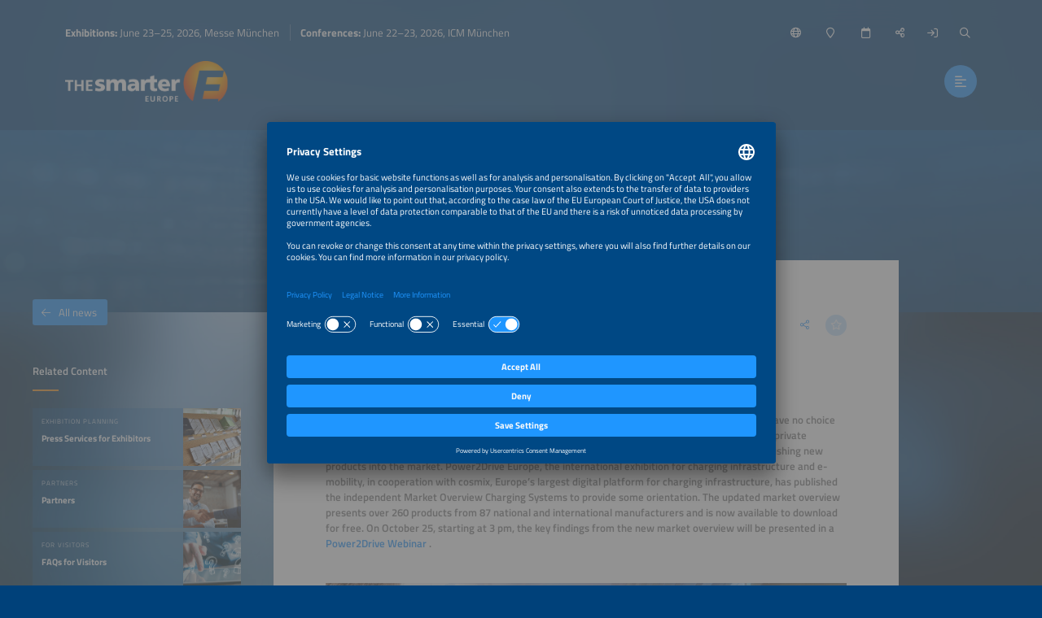

--- FILE ---
content_type: text/html;charset=UTF-8
request_url: https://www.thesmartere.de/news/power-2-drive-europe-and-cosmix-expand-the-market-overview-charging-systems
body_size: 13117
content:
<!DOCTYPE html>
<html lang="en">
	<head data-method="GET">
		<meta charset="UTF-8">
		
		<link rel="alternate" href="/neuigkeiten/power-2-drive-europe-und-cosmix-erweitern-marktuebersicht-ladesysteme?lang=de" hreflang="de" />
		<title>Press release | Power2Drive Europe and cosmix expand the Market Overview Charging Systems</title>
		
		
		<meta name="viewport" content="width=device-width, user-scalable=no, initial-scale=1.0, maximum-scale=1.0, minimum-scale=1.0">
		<meta http-equiv="X-UA-Compatible" content="ie=edge">
		
		<meta name="title" content="Power2Drive Europe and cosmix expand the Market Overview Charging Systems">
		<meta name="description" content="Power2Drive Europe and cosmix expand the Market Overview Charging Systems">
		
		
		<meta name="robots" content="noindex, follow">
		
		<link rel="canonical" href="https://www.powertodrive.de/news/power-2-drive-europe-and-cosmix-expand-the-market-overview-charging-systems">
		
		<meta property="og:url" content="https://www.thesmartere.de/news/power-2-drive-europe-and-cosmix-expand-the-market-overview-charging-systems" />
		<meta property="og:type" content="website" />
		<meta property="og:title" content="Power2Drive Europe and cosmix expand the Market Overview Charging Systems" />
		<meta property="og:description" content="Power2Drive Europe and cosmix expand the Market Overview Charging Systems" />
		<meta property="og:image" content="https://www.thesmartere.de/media/image/634fbe34a01ff523b600e52e/750" />
		<meta property="og:locale" content="en" />
		
		<link rel="shortcut icon" href="/favicon.ico" type="image/x-icon; charset=binary" />
		<link rel="icon" href="/favicon.ico" type="image/x-icon; charset=binary" />
		
		<link rel="stylesheet" type="text/css" href="/vendor/fontawesome-pro-6.4.2-web/css/all.min.css" />
		<link rel="stylesheet" type="text/css" href="/webjars/datetimepicker/build/jquery.datetimepicker.min.css" />
		<link rel="stylesheet" type="text/css" href="/webjars/toastify-js/1.12.0/src/toastify.css" />
		
		
		
				
		
		
		<link rel="stylesheet" type="text/css" href="/css/5f53a95a4929a12adb34c719.css" />
		
		
		
		
		
		
		
		
		
		
		
		
		<script src="/js/vendor.js"></script>
		<script src="/wc/js/default.js" ></script>
		
		
		
		
		
		
		
		
		
		
		
		
		
		
		
		
		
		
		
		
		
		
		
		
		
		<script src="/js/all.js"></script>
		
		<script src="/vendor/friendly-captcha/widget.module.min.js" async defer></script>
		<script src="/vendor/friendly-captcha/widget.min.js" async defer></script>
		
		
		
		<link rel="preconnect" href="//api.usercentrics.eu">
		<link rel="preconnect" href="//privacy-proxy.usercentrics.eu">
		<link rel="preload" href="//app.usercentrics.eu/browser-ui/latest/loader.js" as="script">
		<link rel="preload" href="//privacy-proxy.usercentrics.eu/latest/uc-block.bundle.js" as="script">
		<script id="usercentrics-cmp" data-settings-id="Exj7mVtGNucoFP" src="https://app.usercentrics.eu/browser-ui/latest/loader.js" async></script>
		<script type="application/javascript" src="https://privacy-proxy.usercentrics.eu/latest/uc-block.bundle.js"></script>
		<script>
			uc.deactivateBlocking([ '87JYasXPF' ]);
		</script>
	
		
		
		<!-- Google Tag Manager -->
<script>(function(w,d,s,l,i){w[l]=w[l]||[];w[l].push({'gtm.start':
new Date().getTime(),event:'gtm.js'});var f=d.getElementsByTagName(s)[0],
j=d.createElement(s),dl=l!='dataLayer'?'&l='+l:'';j.async=true;j.src=
'https://www.googletagmanager.com/gtm.js?id='+i+dl;f.parentNode.insertBefore(j,f);
})(window,document,'script','dataLayer','GTM-N2SCGXC');</script>
<!-- End Google Tag Manager --> 
	
		
		
		<script>
  (function (sCDN, sCDNProject, sCDNWorkspace, sCDNVers) {
    if (
      window.localStorage !== null &&
      typeof window.localStorage === "object" &&
      typeof window.localStorage.getItem === "function" &&
      window.sessionStorage !== null &&
      typeof window.sessionStorage === "object" &&
      typeof window.sessionStorage.getItem === "function"
    ) {
      sCDNVers =
        window.sessionStorage.getItem("jts_preview_version") ||
        window.localStorage.getItem("jts_preview_version") ||
        sCDNVers;
    }
    window.jentis = window.jentis || {};
    window.jentis.config = window.jentis.config || {};
    window.jentis.config.frontend = window.jentis.config.frontend || {};
    window.jentis.config.frontend.cdnhost =
      sCDN + "/get/" + sCDNWorkspace + "/web/" + sCDNVers + "/";
    window.jentis.config.frontend.vers = sCDNVers;
    window.jentis.config.frontend.env = sCDNWorkspace;
    window.jentis.config.frontend.project = sCDNProject;
    window._jts = window._jts || [];
    var f = document.getElementsByTagName("script")[0];
    var j = document.createElement("script");
    j.async = true;
    j.src = window.jentis.config.frontend.cdnhost + "n2ss27.js";
    f.parentNode.insertBefore(j, f);
  })("https://dbvm85.thesmartere.de","thesmartere-de","live", "_");

  _jts.push({ track: "pageview" });
  _jts.push({ track: "submit" });
</script> 
	
	</head>
	
	<body style="background-image:url(/wc/website/background);"
		data-website="5f53a95a4929a12adb34c719"
		data-onboarding-url="/login/onboarding"
		data-onboarding-init="false"
		data-favourites-size="0"
		data-favourites-size-current-size="0">
		
		
		
		<!-- Google Tag Manager (noscript) -->
<noscript><iframe src="https://www.googletagmanager.com/ns.html?id=GTM-N2SCGXC"
height="0" width="0" style="display:none;visibility:hidden"></iframe></noscript>
<!-- End Google Tag Manager (noscript) --> 
	
		<div class="context-sensitivity"></div>
		
			<header class="header sticky sticky-visible">
			
			<div class="data">
				
			<ul class="inline nomargin slogan hidden-sticky">
				<li><b>Exhibitions:</b> June 23–25, 2026, Messe München</li>
				<li><b>Conferences:</b> June 22–23, 2026, ICM München</li>
			</ul>
		
				
			<ul class="inline nomargin service-nav">
				
				<li class="service-nav-language">
					<a href="#" data-href="/servicenav/language/content/634fbc62a506da703d2de9bb" title="Change Language"><i class="far fa-globe"></i><span class="hidden-sticky">English</span></a>
				</li>
				
				
				<li class="service-nav-venue">
					<a href="#" data-href="/servicenav/venue" title="Venue"><i class="far fa-map-marker"></i><span class="hidden-sticky">Venue</span></a>
				</li>
				<li class="service-nav-date">
					<a href="#" data-href="/servicenav/date" title="Date"><i class="far fa-calendar"></i><span class="hidden-sticky">Date</span></a>
				</li>
				<li class="service-nav-share">
					<a href="#" data-href="/servicenav/share/content/634fbc62a506da703d2de9bb" title="Share"><i class="far fa-share-alt"></i><span class="hidden-sticky">Share</span></a>
				</li>
				
				<li class="service-nav-separator service-nav-login">
					<a href="/login" title="Login"><i class="far fa-sign-in"></i><span class="hidden-sticky">Login</span></a>
				</li>
				
				<li class="service-nav-separator service-nav-search">
					<a href="#" data-href="/servicenav/fulltextsearch" title="Search"><i class="far fa-search"></i><span class="hidden-sticky">Search</span></a>
				</li>
				
			</ul>
		
				
			<div class="logo">
				<a href="/home"><img src="/wc/website/logo" alt="" /></a>
			</div>
		
				<nav class="main-nav-container">
					
			<ul class="inline nomargin main-nav">
				<li class="has-sub">
					<a href="/for-visitors">For Visitors</a>
					<div class="sub">
						<div class="sub-data">
							<div class="sub-info">
								<p>Find everything you need to organize your visit of The smarter E Europe.</p>
								<a href="/tl/for-visitors" class="btn">For Visitors</a>
							</div>
							<div class="sub-nav">
								<div class="sub-section-container">
									
			<div class="sub-section self">
				<p><a href="/for-visitors"><span>For Visitors</span><i class="fal fa-arrow-right"></i></a></p>
			</div>
			<div class="sub-section has-sub">
				<p class="no-link">Exhibition</p>
				
				<ul class="unstyled nomargin">
					<li>
						<a href="/exhibition-quick-facts">Exhibition Quick Facts<i class="fal fa-arrow-right"></i></a>
					</li>
					<li>
						<a href="/exhibitorlist">Exhibitor List<i class="fal fa-arrow-right"></i></a>
					</li>
					<li>
						<a href="/parallel-events">Parallel Events<i class="fal fa-arrow-right"></i></a>
					</li>
					<li>
						<a href="/partners">Partners<i class="fal fa-arrow-right"></i></a>
					</li>
					<li>
						<a href="/home#s68e3d1e7e40c0d258a0dcbce">Sponsors<i class="fal fa-arrow-right"></i></a>
					</li>
					<li>
						<a href="/sustainability/for-visitors">Sustainability<i class="fal fa-arrow-right"></i></a>
					</li>
				</ul>
			</div>
			<div class="sub-section has-sub">
				<p class="no-link">Organization</p>
				
				<ul class="unstyled nomargin">
					<li>
						<a href="/exhibition-halls">Exhibition Site Plan<i class="fal fa-arrow-right"></i></a>
					</li>
					<li>
						<a href="/tickets">Tickets<i class="fal fa-arrow-right"></i></a>
					</li>
					<li>
						<a href="/delegation-service">Delegations<i class="fal fa-arrow-right"></i></a>
					</li>
					<li>
						<a href="/for-visitors/faq">Visitors FAQ<i class="fal fa-arrow-right"></i></a>
					</li>
					<li>
						<a href="/travel-services">Travel Services<i class="fal fa-arrow-right"></i></a>
					</li>
				</ul>
			</div>
			<div class="sub-section has-sub">
				
				<p><a href="/accompanying-program"><span>Accompanying Program</span><i class="fal fa-arrow-right"></i></a></p>
				<ul class="unstyled nomargin">
					<li>
						<a href="https://www.thesmartere.de/rahmenprogramm#s62502b6bd3242d4f5904d062">Forums and Events<i class="fal fa-arrow-right"></i></a>
					</li>
					<li>
						<a href="/for-visitors/start-ups">Start-up Stage<i class="fal fa-arrow-right"></i></a>
					</li>
					<li>
						<a href="/accompanying-program/award-ceremony">AWARD Ceremony<i class="fal fa-arrow-right"></i></a>
					</li>
				</ul>
			</div>
			<div class="sub-section has-sub">
				<p class="no-link">Topics</p>
				
				<ul class="unstyled nomargin">
					<li>
						<a href="/for-visitors/hydrogen">Hydrogen<i class="fal fa-arrow-right"></i></a>
					</li>
					<li>
						<a href="/for-visitors/utilities">Utilities<i class="fal fa-arrow-right"></i></a>
					</li>
					<li>
						<a href="/for-visitors/start-ups">Start-ups<i class="fal fa-arrow-right"></i></a>
					</li>
					<li>
						<a href="/for-visitors/solar-storage-emobility-smartly-combined">Solar, Storage &amp; E-mobility<i class="fal fa-arrow-right"></i></a>
					</li>
				</ul>
			</div>
			<div class="sub-section has-sub">
				<p class="no-link">Services</p>
				
				<ul class="unstyled nomargin">
					<li>
						<a href="/job-offers">Online Job Portal<i class="fal fa-arrow-right"></i></a>
					</li>
					<li>
						<a href="/about-the-smarter-e-digital">The smarter E Digital<i class="fal fa-arrow-right"></i></a>
					</li>
				</ul>
			</div>
		
								</div>
								
							</div>
						</div>
					</div>
				</li>
				<li class="has-sub">
					<a href="/conference">Conferences</a>
					<div class="sub">
						<div class="sub-data">
							<div class="sub-info">
								<p>Discover the conference program and organize your participation.</p>
								<a href="/tl/conference" class="btn">Conference</a>
							</div>
							<div class="sub-nav">
								<div class="sub-section-container">
									
			<div class="sub-section self">
				<p><a href="/conference"><span>Conferences</span><i class="fal fa-arrow-right"></i></a></p>
			</div>
			<div class="sub-section has-sub">
				
				<p><a href="/tl/conference"><span>Conferences</span><i class="fal fa-arrow-right"></i></a></p>
				<ul class="unstyled nomargin">
					<li>
						<a href="/conference-quick-facts">Conference Quick Facts<i class="fal fa-arrow-right"></i></a>
					</li>
					<li>
						<a href="/four-conferences-one-ticket">Parallel Events<i class="fal fa-arrow-right"></i></a>
					</li>
				</ul>
			</div>
			<div class="sub-section has-sub">
				<p class="no-link">Program</p>
				
				<ul class="unstyled nomargin">
					<li>
						<a href="/conference/call-for-abstracts">Call for Abstracts<i class="fal fa-arrow-right"></i></a>
					</li>
					<li>
						<a href="/conference-program-available-soon">Conference Program<i class="fal fa-arrow-right"></i></a>
					</li>
					<li>
						<a href="/accompanying-program/award-ceremony">AWARD Ceremony<i class="fal fa-arrow-right"></i></a>
					</li>
					<li>
						<a href="/accompanying-program/side-event-midsummer-bbq">Midsummer BBQ<i class="fal fa-arrow-right"></i></a>
					</li>
				</ul>
			</div>
			<div class="sub-section has-sub">
				<p class="no-link">Organization</p>
				
				<ul class="unstyled nomargin">
					<li>
						<a href="/travel-services">Travel Services<i class="fal fa-arrow-right"></i></a>
					</li>
				</ul>
			</div>
		
								</div>
								
							</div>
						</div>
					</div>
				</li>
				<li class="has-sub">
					<a href="/for-exhibitors">For Exhibitors</a>
					<div class="sub">
						<div class="sub-data">
							<div class="sub-info">
								<p>Everything you need for a successful exhibition participation – from application options to organizing and planning your exhibition appearance.</p>
								<a href="/tl/for-exhibitors" class="btn">For Exhibitors</a>
							</div>
							<div class="sub-nav">
								<div class="sub-section-container">
									
			<div class="sub-section self">
				<p><a href="/for-exhibitors"><span>For Exhibitors</span><i class="fal fa-arrow-right"></i></a></p>
			</div>
			<div class="sub-section has-sub">
				<p class="no-link">Exhibition</p>
				
				<ul class="unstyled nomargin">
					<li>
						<a href="/exhibition-quick-facts">Exhibition Quick Facts<i class="fal fa-arrow-right"></i></a>
					</li>
					<li>
						<a href="/exhibition-halls">Exhibition Site Plan<i class="fal fa-arrow-right"></i></a>
					</li>
					<li>
						<a href="/parallel-events">Parallel Events<i class="fal fa-arrow-right"></i></a>
					</li>
					<li>
						<a href="/upcoming-exhibition-dates">Preview Exhibition Dates<i class="fal fa-arrow-right"></i></a>
					</li>
					<li>
						<a href="/sustainability/for-exhibitors">Sustainability<i class="fal fa-arrow-right"></i></a>
					</li>
				</ul>
			</div>
			<div class="sub-section has-sub">
				
				<p><a href="/tl/for-exhibitors"><span>Become an Exhibitor</span><i class="fal fa-arrow-right"></i></a></p>
				<ul class="unstyled nomargin">
					<li>
						<a href="/for-exhibitors/application">Application<i class="fal fa-arrow-right"></i></a>
					</li>
					<li>
						<a target="_blank" 
								href="https://cockpit.thesmartere.de/en/c/BoothRequest/requestBudgetPlanner">Cost Calculator<i class="fal fa-arrow-right"></i></a>
					</li>
					<li>
						<a href="/for-exhibitors/membership-program">Membership Program<i class="fal fa-arrow-right"></i></a>
					</li>
					<li>
						<a href="/become-exhibitor/joint-booths">Joint Booths<i class="fal fa-arrow-right"></i></a>
					</li>
					<li>
						<a href="/for-exhibitors/start-ups">Start-ups<i class="fal fa-arrow-right"></i></a>
					</li>
					<li>
						<a href="/for-exhibitors/hydrogen">Hydrogen<i class="fal fa-arrow-right"></i></a>
					</li>
				</ul>
			</div>
			<div class="sub-section has-sub">
				
				<p><a href="https://www.thesmartere.de/for-exhibitors#s67d97a6f931c9e177613eb4c"><span>Exhibition Planning</span><i class="fal fa-arrow-right"></i></a></p>
				<ul class="unstyled nomargin">
					<li>
						<a href="/exhibitor-cockpit">Exhibitor Cockpit<i class="fal fa-arrow-right"></i></a>
					</li>
					<li>
						<a href="/for-exhibitors/schedule-checklist">Schedule &amp; Checklist<i class="fal fa-arrow-right"></i></a>
					</li>
					<li>
						<a href="/exhibition-planning/services-and-information">Services &amp; Information<i class="fal fa-arrow-right"></i></a>
					</li>
					<li>
						<a href="/for-exhibitors/faq">Exhibitor FAQ<i class="fal fa-arrow-right"></i></a>
					</li>
					<li>
						<a href="/travel-services">Travel Services<i class="fal fa-arrow-right"></i></a>
					</li>
					<li>
						<a href="/for-exhibitors/solicitation-warning">Solicitation Warning<i class="fal fa-arrow-right"></i></a>
					</li>
				</ul>
			</div>
			<div class="sub-section has-sub">
				<p class="no-link">Exhibition Marketing</p>
				
				<ul class="unstyled nomargin">
					<li>
						<a href="/for-exhibitors/sponsorships-marketing">Sponsorship &amp; Marketing<i class="fal fa-arrow-right"></i></a>
					</li>
					<li>
						<a href="/exhibition-planning/press-services">Press Services<i class="fal fa-arrow-right"></i></a>
					</li>
					<li>
						<a href="/for-exhibitors/job-portal">Publish Job Offers<i class="fal fa-arrow-right"></i></a>
					</li>
				</ul>
			</div>
			<div class="sub-section">
				
				<p><a href="/for-exhibitors/awards"><span>AWARD</span><i class="fal fa-arrow-right"></i></a></p>
				
			</div>
			<div class="sub-section">
				
				<p><a href="/global-events"><span>Global Events</span><i class="fal fa-arrow-right"></i></a></p>
				
			</div>
		
								</div>
								
							</div>
						</div>
					</div>
				</li>
				<li class="has-sub">
					<a href="/news-press">News &amp; Press</a>
					<div class="sub">
						<div class="sub-data">
							<div class="sub-info">
								<p>From market trends and industry news to media assets – we&apos;ve got you covered.</p>
								<a href="/tl/news-press" class="btn">News &amp; Press Area</a>
							</div>
							<div class="sub-nav">
								<div class="sub-section-container">
									
			<div class="sub-section self">
				<p><a href="/news-press"><span>News &amp; Press</span><i class="fal fa-arrow-right"></i></a></p>
			</div>
			<div class="sub-section has-sub">
				
				<p><a href="/press"><span>Press</span><i class="fal fa-arrow-right"></i></a></p>
				<ul class="unstyled nomargin">
					<li>
						<a href="/press-releases">Press Releases<i class="fal fa-arrow-right"></i></a>
					</li>
					<li>
						<a href="/exhibitor-press-kits">Exhibitor Press Kits<i class="fal fa-arrow-right"></i></a>
					</li>
					<li>
						<a href="/press/press-pictures">Press Pictures<i class="fal fa-arrow-right"></i></a>
					</li>
					<li>
						<a href="/post-show-report/download">Post Show Report<i class="fal fa-arrow-right"></i></a>
					</li>
					<li>
						<a href="/press/logos-and-banners">Logos &amp; Banners<i class="fal fa-arrow-right"></i></a>
					</li>
				</ul>
			</div>
			<div class="sub-section has-sub">
				<p class="no-link">Industry Knowledge</p>
				
				<ul class="unstyled nomargin">
					<li>
						<a href="/news">All News<i class="fal fa-arrow-right"></i></a>
					</li>
					<li>
						<a href="/market-trends">Market Trends<i class="fal fa-arrow-right"></i></a>
					</li>
					<li>
						<a target="_blank" 
								href="https://www.thesmartere.com/media-center?query=%7B%22page%22%3A1%2C%22menuPageId%22%3A%22647726ea4f4bde318e08d562%22%2C%22menuPageTypes%22%3A%5B%2264dc5e93fe07b97025237242%22%5D%2C%22mediaCenterContentTypes%22%3A%5B%22PUBLICATION%22%5D%2C%22term%22%3A%22%22%2C%22sortBy%22%3A%22DATE%22%2C%22sortDirection%22%3A%22DESC%22%7D">Publications<i class="fal fa-arrow-right"></i></a>
					</li>
					<li>
						<a href="/news-press#s5fc4d5e8c29e06687d5f6e67">Webinars<i class="fal fa-arrow-right"></i></a>
					</li>
					<li>
						<a href="/the-smarter-e-podcast-episodes">Podcast<i class="fal fa-arrow-right"></i></a>
					</li>
				</ul>
			</div>
			<div class="sub-section">
				
				<p><a href="/newsletter-registration"><span>Newsletter</span><i class="fal fa-arrow-right"></i></a></p>
				
			</div>
		
								</div>
								
							</div>
						</div>
					</div>
				</li>
				<li>
					<a href="/the-smarter-e-login">Login Area</a>
					<div class="sub">
						<div class="sub-data">
							<div class="sub-info">
								<p>Save exhibitors and events to your list of favorites, access exclusive content and customize your online experience.</p>
								<a href="/tl/login/overview" class="btn">My Overview</a>
							</div>
							<div class="sub-nav">
								
								
							</div>
						</div>
					</div>
				</li>
			</ul>
		
					<a href="#" class="btn nav-trigger"><i class="far fa-align-left"></i></a>
				</nav>
				
			
		
			</div>
		</header>
			
			<div class="content content-header-detail website-key-visual-header">
			<!--
				Hero image is optional. 
			-->
			<div class="content-header-detail-hero" 
					style="background-image: url(/media/image/6023abb788b00e2ac22efde2/2000); background-position: 34% 53%;">
				
			</div>
		</div>
			<div class="content content-detail content-detail-default">
				<div class="content-detail-related">
			<div class="content-data">
				
					
			
				<span class="h4">Related Content</span>
				
				<div class="teaser-container teaser-container-condensed teaser-container-related">
					<div class="teaser-slider">
						
							<a href="/exhibition-planning/press-services" 
								class="teaser">
								<div class="teaser-data">
									<div class="teaser-header">
			<div class="teaser-header-intro">
				<span class="h2">Exhibition Planning</span>
				<ul class="inline nomargin teaser-header-icons">
					
					
					
					
					
					
					<li class="teaser-icon-favorite">
						<span class="teaser-link favourite-link btn btn-light favourite-link-unavailable favourite-link-off"
							  data-content-id="620258f46b094d0ddf15c94e" title="Save/Unmark Favorite">
							<i class="fa-star far"></i>
						</span></li>
				</ul>
			</div>
			<span class="h1">Press Services for Exhibitors</span>
		</div>
									<div class="teaser-image lazyload teaser-image-unspecific" data-bg="/media/image/5f993cd3f79baf0c036ff8e4/500"
				style="background-position: 57% 67%;">
			
			

			
		</div>
								</div>
								<div class="teaser-hover">
									<div class="teaser-meta">
			<div class="teaser-meta-base">
				
				
			</div>
			
		</div>
									<div class="teaser-text">
			<div class="teaser-text-base">
				
				<p class="teaser-text-teaser">
					
						The smarter E Europe offers exhibitors various services and opportunities to connect to members of the press.
					
				</p>
				
				
			</div>
			
		</div>
								</div>
								
							</a>
						
						
							<a href="/partners" 
								class="teaser">
								<div class="teaser-data">
									<div class="teaser-header">
			<div class="teaser-header-intro">
				<span class="h2">Partners</span>
				<ul class="inline nomargin teaser-header-icons">
					
					
					
					
					
					
					<li class="teaser-icon-favorite">
						<span class="teaser-link favourite-link btn btn-light favourite-link-unavailable favourite-link-off"
							  data-content-id="6000602919664b6436ee1173" title="Save/Unmark Favorite">
							<i class="fa-star far"></i>
						</span></li>
				</ul>
			</div>
			<span class="h1">Partners</span>
		</div>
									<div class="teaser-image lazyload teaser-image-unspecific" data-bg="/media/image/5f9ab95d796d492dd74f8e62/500"
				style="background-position: 50% 50%;">
			
			

			
		</div>
								</div>
								<div class="teaser-hover">
									<div class="teaser-meta">
			<div class="teaser-meta-base">
				
				
			</div>
			
		</div>
									<div class="teaser-text">
			<div class="teaser-text-base">
				
				<p class="teaser-text-teaser">
					
						We would like to sincerely thank the following companies for their support.
					
				</p>
				
				
			</div>
			
		</div>
								</div>
								
							</a>
						
						
							<a href="/for-visitors/faq" 
								class="teaser">
								<div class="teaser-data">
									<div class="teaser-header">
			<div class="teaser-header-intro">
				<span class="h2">For Visitors</span>
				<ul class="inline nomargin teaser-header-icons">
					
					
					
					
					
					
					<li class="teaser-icon-favorite">
						<span class="teaser-link favourite-link btn btn-light favourite-link-unavailable favourite-link-off"
							  data-content-id="6482d3b1ed718e2fe99951b4" title="Save/Unmark Favorite">
							<i class="fa-star far"></i>
						</span></li>
				</ul>
			</div>
			<span class="h1">FAQs for Visitors</span>
		</div>
									<div class="teaser-image lazyload teaser-image-unspecific" data-bg="/media/image/5ff70c90dc32863d1f2a02c3/500"
				style="background-position: 50% 50%;">
			
			

			
		</div>
								</div>
								<div class="teaser-hover">
									<div class="teaser-meta">
			<div class="teaser-meta-base">
				
				
			</div>
			
		</div>
									<div class="teaser-text">
			<div class="teaser-text-base">
				
				<p class="teaser-text-teaser">
					
						Frequently asked questions get an answer here. 
					
				</p>
				
				
			</div>
			
		</div>
								</div>
								
							</a>
						
						
							<a href="/parallel-events" 
								class="teaser">
								<div class="teaser-data">
									<div class="teaser-header">
			<div class="teaser-header-intro">
				<span class="h2">Event Info</span>
				<ul class="inline nomargin teaser-header-icons">
					
					
					
					
					
					
					<li class="teaser-icon-favorite">
						<span class="teaser-link favourite-link btn btn-light favourite-link-unavailable favourite-link-off"
							  data-content-id="5f621b443787fa6a7f35dd53" title="Save/Unmark Favorite">
							<i class="fa-star far"></i>
						</span></li>
				</ul>
			</div>
			<span class="h1">Parallel Events of The smarter E Europe</span>
		</div>
									<div class="teaser-image lazyload teaser-image-unspecific" data-bg="/media/image/65f4045bacdc7d7bea6ce55c/500"
				style="background-position: 51% 42%;">
			
			

			
		</div>
								</div>
								<div class="teaser-hover">
									<div class="teaser-meta">
			<div class="teaser-meta-base">
				
				
			</div>
			
		</div>
									<div class="teaser-text">
			<div class="teaser-text-base">
				
				<p class="teaser-text-teaser">
					
						The smarter E Europe is bringing together four exhibitions and conferences 
					
				</p>
				
				
			</div>
			
		</div>
								</div>
								
							</a>
						
						
							<a href="/press/market-graphics/intersolar" 
								class="teaser">
								<div class="teaser-data">
									<div class="teaser-header">
			<div class="teaser-header-intro">
				<span class="h2">Download</span>
				<ul class="inline nomargin teaser-header-icons">
					
					
					
					
					
					
					<li class="teaser-icon-favorite">
						<span class="teaser-link favourite-link btn btn-light favourite-link-unavailable favourite-link-off"
							  data-content-id="5fc0d26da8c6a945c3872599" title="Save/Unmark Favorite">
							<i class="fa-star far"></i>
						</span></li>
				</ul>
			</div>
			<span class="h1">Solar Market Graphics </span>
		</div>
									<div class="teaser-image lazyload teaser-image-unspecific" data-bg="/media/image/6023bfb00095f9209742792e/500"
				style="background-position: 50% 50%;">
			
			

			
		</div>
								</div>
								<div class="teaser-hover">
									<div class="teaser-meta">
			<div class="teaser-meta-base">
				
				
			</div>
			
		</div>
									<div class="teaser-text">
			<div class="teaser-text-base">
				
				<p class="teaser-text-teaser">
					
						Get valuable information on the development of important industry numbers, such as installed solar power capacity in different areas or scenarios for regional PV development in Africa.
					
				</p>
				
				
			</div>
			
		</div>
								</div>
								
							</a>
						
						
							<a href="/press/market-graphics/ees" 
								class="teaser">
								<div class="teaser-data">
									<div class="teaser-header">
			<div class="teaser-header-intro">
				<span class="h2">Download</span>
				<ul class="inline nomargin teaser-header-icons">
					
					
					
					
					
					
					<li class="teaser-icon-favorite">
						<span class="teaser-link favourite-link btn btn-light favourite-link-unavailable favourite-link-off"
							  data-content-id="5fc0d783a8c6a945c387259c" title="Save/Unmark Favorite">
							<i class="fa-star far"></i>
						</span></li>
				</ul>
			</div>
			<span class="h1"> Energy Storage Market Graphics</span>
		</div>
									<div class="teaser-image lazyload teaser-image-unspecific" data-bg="/media/image/5f6342b8041d69505b7af612/500"
				style="background-position: 50% 50%;">
			
			

			
		</div>
								</div>
								<div class="teaser-hover">
									<div class="teaser-meta">
			<div class="teaser-meta-base">
				
				
			</div>
			
		</div>
									<div class="teaser-text">
			<div class="teaser-text-base">
				
				<p class="teaser-text-teaser">
					
						Get valuable information on the development of important industry numbers such as the BESS top markets, battery production in Europe, and figures on solar-plus-storage. 
					
				</p>
				
				
			</div>
			
		</div>
								</div>
								
							</a>
						
					</div>
					<a href="#" class="teaser-nav teaser-nav-prev"><i class="far fa-chevron-left"></i></a>
					<a href="#" class="teaser-nav teaser-nav-next"><i class="far fa-chevron-right"></i></a>
				</div>
			
		
				
				
			
		
				
					
			
				<span class="h4">Contact</span>
				<div class="teaser-container teaser-container-condensed teaser-container-contactperson">
					<div class="teaser-slider">
						
							<div class="teaser">
								<div class="teaser-data">
									<div class="teaser-header">
			<div class="teaser-header-intro">
				<span class="h2">Spokesperson Solar Promotion GmbH</span>
				<ul class="inline nomargin teaser-header-icons">
					
					
					
					
					
					
					<li class="teaser-icon-favorite">
						<span class="teaser-link favourite-link btn btn-light favourite-link-unavailable favourite-link-off"
							  title="Save/Unmark Favorite">
							<i class="fa-star far"></i>
						</span></li>
				</ul>
			</div>
			<span class="h1">Ms Peggy Härter-Zilay</span>
		</div>
									<div class="teaser-image" style="background-image: url(/media/image/64ef4ba234d8d40e9a7d31e2/250); background-position: 46% 41%;"></div>
								</div>
								<div class="teaser-hover">
									<div class="teaser-contactdata">
										<ul class="unstyled nomargin">
											<li><a href="mailto:haerter-zilay@solarpromotion.com" title="Email"><i class="fas fa-envelope"></i>haerter-zilay@solarpromotion.com</a></li>
											<li><a href="tel:+49 7231 58598-240" title="Phone"><i class="fas fa-phone"></i>+49 7231 58598-240</a></li>
										</ul>
									</div>
								</div>
							</div>
						
					</div>
				</div>
			
		
				
				
				
					
			
		
				
				
			<div class="content-detail-back">
				<a href="/news" class="btn">
					<i class="fal fa-arrow-left"></i>All news</a>
			</div>
		
			</div>
		</div>
				<div class="content-detail-main">
			
			<div class="content-data">
				
			<div class="content-data-headline content-data-headline-withsubline">
				
				<h1>Power2Drive Europe and cosmix expand the Market Overview Charging Systems</h1>
				<ul class="inline nomargin content-data-headline-icons">
					
					
					
					
					<li class="service-nav-share"><a href="/servicenav/share/content/634fbc62a506da703d2de9bb" title="Share this page" class="icon-btn icon-btn-transparent">
						<i class="fal fa-share-alt"></i>
					</a></li>
					<li><a href="#" class="favourite-link icon-btn icon-btn-light favourite-link-unavailable favourite-link-off"
								data-content-id="634fbc62a506da703d2de9bb" title="Save/Unmark Favorite"> 
						<i class="fa-star far">
					</i></a></li>
				</ul>
			</div>
			<div class="content-data-subline">
				<h3>Press release – Wednesday, October 19, 2022</h3>
			</div>
		
				
		
		
		
		<p><strong>Munich/Pforzheim, October 19, 2022.</strong> <strong>To achieve their climate targets, Europe and Germany will have no choice but to expand electromobility and charging infrastructure. The market for public, commercial and private charging stations and wallboxes has become extremely complex, with more and more suppliers pushing new products into the market. Power2Drive Europe, the international exhibition for charging infrastructure and e-mobility, in cooperation with cosmix, Europe’s largest digital platform for charging infrastructure, has published the independent Market Overview Charging Systems to provide some orientation. The updated market overview presents over 260 products from 87 national and international manufacturers and is now available to download for free. On October 25, starting at 3 pm, the key findings from the new market overview will be presented in a </strong>
		
		<a target="_blank" title="&lt;strong&gt;Power2Drive Webinar&lt;/strong&gt;"
				href="https://www.powertodrive.de/webinar/-new-market-overview-best-practices-and-key-technologies"><span><strong>Power2Drive Webinar</strong></span></a>
		
		<strong>.</strong></p>
<p><strong>
		
		
			<div class="text-image 
							
							">
				<!-- /* image type person */ -->
				
				
				<!-- /* image type company */ -->
				
				
				<a href="/media/image/634fbe34a01ff523b600e52e/1500">
					<img src="/media/image/634fbe34a01ff523b600e52e/1000" alt="" />
				</a>
				
				
				
			</div>
		
		
		</strong></p>
<p>By 2030, Europe intends to cut greenhouse gas emissions by at least 55 percent compared with those in 1990. This is the target set in the EU Commission’s 'Fit for 55 package' of guidelines and initiatives. For the transport sector, the Commission is mainly looking at e-cars, and the expansion of the charging infrastructure needed for e-mobility. The availability of charging points at home, at work or in public parking spaces is an essential factor for the potential growth of the market share of battery electric vehicles. This is why the German government wants to provide one million public charging points by 2030. According to the study “Ladeinfrastruktur nach 2025/2030 – Szenarien für den Markthochlauf” (Charging infrastructure after 2025/2030 – scenarios for the market ramp-up), published by the 
		
		<a target="_blank" title="German National Centre for Charging Infrastructure"
				href="https://nationale-leitstelle.de/en/"><span>German National Centre for Charging Infrastructure</span></a>
		
		, there will be demand for 440,000 to 843,000 charging points by 2030. The actual demand will depend on how much private infrastructure will be available and how much the public infrastructure will be used by then. Another influencing factor is the charging behavior of users. If drivers opt for charging hubs with fast charging points more often, this will reduce the required number of charging stations considerably.</p>
<p><strong>Expansion of charging infrastructure must be accelerated</strong></p>
<p>Whether the number of publicly accessible charging station needed in Germany in 2030 will be 440,000 or 843,000 – there certainly remains a lot of work to be done. After all, the number of publicly accessible charging stations registered in September 2022 as reported by the 
		
		<a target="_blank" title="Federal Network Agency"
				href="https://www.bundesnetzagentur.de/DE/Fachthemen/ElektrizitaetundGas/E-Mobilitaet/start.html"><span>Federal Network Agency</span></a>
		
		 was a mere 68,275. Based on the number of 861,727 battery-electrical passenger cars, this makes eleven electric cars per publicly accessible charging station (September 2022, source: 
		
		<a target="_blank" title="Federal Motor Transport Authority"
				href="https://www.kba.de/EN/Statistik_en/Fahrzeuge_Vehicles/vehicles_node.html"><span>Federal Motor Transport Authority</span></a>
		
		. Numbers by the 
		
		<a target="_blank" title="European Alternative Fuels Observatory"
				href="https://alternative-fuels-observatory.ec.europa.eu/transport-mode/road/european-union-eu27/country-comparison"><span>European Alternative Fuels Observatory</span></a>
		
		 from 2021 show that the situation in most EU countries is similar: France had 37,128 charging points (15 e-cars per charging point), Spain 10,480 (9 e-cars per charging point) and Italy 23,543 (6 e-cars per charging point). The only country with an advanced infrastructure is the Netherlands, where 90,284 charging points were counted in 2021. Considering the country’s 252,689 electric passenger cars and vans, this means that there are 4 e-cars per charging point.</p>
<p><strong>Updated and expanded Market Overview Charging Systems</strong></p>
<p>The market for public, commercial and private charging stations and wallboxes has become extremely complex. Aspects such as plug &amp; charge, load management and backend solutions mean that the sector is driven by hardware as well as software. When it comes to selecting hardware, you need to be mindful of the compatibility and integration capabilities of load management solutions as well as backend systems because of a growth in statutory requirements for charging solutions (e.g. conformity with calibration law, bidirectional charging etc.). Intelligent solutions with integrated software ensure that the charging station can be monitored and that charging costs can be settled automatically.</p>
<p>The Power2Drive Europe Market Overview Charging Systems, which was published together with cosmix, the digital platform for charging infrastructure, as well as the corresponding data provided by cosmix, helps planners, installers, project developers, operators and other market participants to keep an overview. The market overview offers an independent rundown of charging systems, listing over 260 products from 87 national and international manufacturers by categories, such as charging stations or wallboxes, and AC (normal charging stations) and DC (fast charging stations). Readers will find a selection of key technical data and will get answers to their questions, such as: Which plug, how much charging power, and how many recharging points are supported? Does the product feature intelligent charging management? How can the charging point or wallbox be integrated into building, energy or fleet management? The market overview is periodically updated and is available for 
		
		<a target="_blank" title="free download"
				href="https://www.powertodrive.de/publications/market-overview-charging-systems"><span>free download</span></a>
		
		 in German, English, Italian, French and Spanish.</p>
<p><strong>Power2Drive Europe 2023 – the leading exhibition</strong></p>
<p>For even more information and orientation, visit Power2Drive from June 14–16, 2023 in Munich. The leading European exhibition for charging infrastructure and e-mobility is part of the innovation hub The smarter E Europe, which makes it the ideal meeting point for manufacturers, suppliers, installers, fleet and energy managers, distributors and start-ups. Under the motto “Charging the future of mobility”, the exhibition shines the spotlight on charging systems, electric vehicles and mobility services as well as innovative solutions and technologies for sustainable mobility. “More than 90 percent of exhibition space at Power2Drive Europe has already been booked. Many exhibitors are booking larger spaces. This will certainly be interesting for trade visitors”, says Markus Elsässer, CEO of exhibition organizer Solar Promotion GmbH. “We are adding more test drives with e-vehicles on the outdoor exhibition area while an e-mobility showroom will be showcasing the latest generation of electric vehicles available on European roads today”, adds Daniel Strowitzki, CEO of FWTM.</p>
<p><strong>Power2Drive Europe 2023 will be held from June 14–16 as part of The smarter E Europe 2023 at Messe München.</strong></p>
				
			
		
				
				
				
			<div class="content-detail-back">
				<a href="/news" class="btn">
					<i class="fal fa-arrow-left"></i>All news</a>
			</div>
		
			</div>
		</div>
				<div class="content-detail-further">
			<div class="content-data">
				
			<a href="https://www.powertodrive.de" target="_blank" class="content-detail-crossmarketingteaser"
					style="background-image:url(/media/image/5f7ef21fbe097b59484594b2/500);">
				<span class="h4">The International Exhibition for Charging Infrastructure and E-Mobility</span>
				<div class="content-detail-crossmarketingteaser-call2action">
					<span class="btn" style="background-color: #95c23d;">Learn more</span>
				</div>
				<div class="content-detail-crossmarketingteaser-footer">
					<img src="/media/image/693bf6258090990bdc162fe4/250" alt="" />
					<span>www.powertodrive.de</span>
				</div>
				<div class="content-detail-crossmarketingteaser-branding" style="background-color: #95c23d;"></div>
			</a>
		
				
					
			
		
				
				
				
			
		
				
			
		
				
					
			
				<span class="h4">Further Content</span>
				
				<div class="teaser-container teaser-container-default-unspecific teaser-container-further">
					<div class="teaser-slider">
						
							<a href="https://cockpit.thesmartere.de/en/c/BoothRequest/requestBudgetPlanner" 
									target="_blank" class="teaser 
													 ">
								<div class="teaser-data">
									<div class="teaser-header">
			<div class="teaser-header-intro">
				<span class="h2">Exhibit</span>
				<ul class="inline nomargin teaser-header-icons">
					
					
					
					
					
					
					<li class="teaser-icon-favorite">
						<span class="teaser-link favourite-link btn btn-light favourite-link-unavailable favourite-link-off"
							  data-content-id="5fcf39079f564876b13051a0" title="Save/Unmark Favorite">
							<i class="fa-star far"></i>
						</span></li>
				</ul>
			</div>
			<span class="h1">Cost Calculator</span>
		</div>
									<div class="teaser-meta">
			<div class="teaser-meta-base">
				
				
			</div>
			
		</div>
									<div class="teaser-image lazyload teaser-image-unspecific" data-bg="/media/image/5fe0868cbad6496c4e2a1272/500"
				style="background-position: 50% 50%;">
			
			

			
		</div>
								</div>
								<div class="teaser-hover">
									<div class="teaser-text">
			<div class="teaser-text-base">
				
				<p class="teaser-text-teaser">
					
						Make the most of your budget and choose the right exhibiting options with the help of the Cost Calculator. 
					
				</p>
				
				
			</div>
			
		</div>
								</div>
							</a>
						
						
							<a href="/press/market-graphics/powertodrive" 
									class="teaser 
													 ">
								<div class="teaser-data">
									<div class="teaser-header">
			<div class="teaser-header-intro">
				<span class="h2">Download</span>
				<ul class="inline nomargin teaser-header-icons">
					
					
					
					
					
					
					<li class="teaser-icon-favorite">
						<span class="teaser-link favourite-link btn btn-light favourite-link-unavailable favourite-link-off"
							  data-content-id="5fc0dbf3a8c6a945c387259f" title="Save/Unmark Favorite">
							<i class="fa-star far"></i>
						</span></li>
				</ul>
			</div>
			<span class="h1">E-Mobility Market Graphics</span>
		</div>
									<div class="teaser-meta">
			<div class="teaser-meta-base">
				
				
			</div>
			
		</div>
									<div class="teaser-image lazyload teaser-image-unspecific" data-bg="/media/image/5f9abc063fa8d1239f7426a4/500"
				style="background-position: 50% 50%;">
			
			

			
		</div>
								</div>
								<div class="teaser-hover">
									<div class="teaser-text">
			<div class="teaser-text-base">
				
				<p class="teaser-text-teaser">
					
						Get valuable information on the development of important industry numbers, e.g. EV sales, growth and registration figures as well as the development of charging infrastructre.
					
				</p>
				
				
			</div>
			
		</div>
								</div>
							</a>
						
						
							<a href="/exhibitorlist" 
									class="teaser 
													 ">
								<div class="teaser-data">
									<div class="teaser-header">
			<div class="teaser-header-intro">
				<span class="h2">For Visitors</span>
				<ul class="inline nomargin teaser-header-icons">
					
					
					
					
					
					
					<li class="teaser-icon-favorite">
						<span class="teaser-link favourite-link btn btn-light favourite-link-unavailable favourite-link-off"
							  data-content-id="5fc3a026a8c6a945c38725a2" title="Save/Unmark Favorite">
							<i class="fa-star far"></i>
						</span></li>
				</ul>
			</div>
			<span class="h1">Exhibitor List 2026</span>
		</div>
									<div class="teaser-meta">
			<div class="teaser-meta-base">
				
				
			</div>
			
		</div>
									<div class="teaser-image lazyload teaser-image-unspecific" data-bg="/media/image/67b73955eafe7667d15a681e/500"
				style="background-position: 50% 50%;">
			
			

			
		</div>
								</div>
								<div class="teaser-hover">
									<div class="teaser-text">
			<div class="teaser-text-base">
				
				<p class="teaser-text-teaser">
					
						Browse all exhibitors, or use the filters and search function to find exactly what your are looking for. 
					
				</p>
				
				
			</div>
			
		</div>
								</div>
							</a>
						
						
							<a href="/accompanying-program" 
									class="teaser 
													 ">
								<div class="teaser-data">
									<div class="teaser-header">
			<div class="teaser-header-intro">
				<span class="h2">For Visitors</span>
				<ul class="inline nomargin teaser-header-icons">
					
					
					
					
					
					
					<li class="teaser-icon-favorite">
						<span class="teaser-link favourite-link btn btn-light favourite-link-unavailable favourite-link-off"
							  data-content-id="5fc4b8b3a8c6a945c38725a9" title="Save/Unmark Favorite">
							<i class="fa-star far"></i>
						</span></li>
				</ul>
			</div>
			<span class="h1">Accompanying Program</span>
		</div>
									<div class="teaser-meta">
			<div class="teaser-meta-base">
				
				
			</div>
			
		</div>
									<div class="teaser-image lazyload teaser-image-unspecific" data-bg="/media/image/62330f6463545d5c3a04cd32/500"
				style="background-position: 50% 50%;">
			
			

			
		</div>
								</div>
								<div class="teaser-hover">
									<div class="teaser-text">
			<div class="teaser-text-base">
				
				<p class="teaser-text-teaser">
					
						Discover exhibition forums, special events and accompanying offers.
					
				</p>
				
				
			</div>
			
		</div>
								</div>
							</a>
						
						
							<a href="/for-exhibitors/exhibitor-advantages-overview" 
									class="teaser 
													 ">
								<div class="teaser-data">
									<div class="teaser-header">
			<div class="teaser-header-intro">
				<span class="h2">Exhibitor Info</span>
				<ul class="inline nomargin teaser-header-icons">
					
					
					
					
					
					
					<li class="teaser-icon-favorite">
						<span class="teaser-link favourite-link btn btn-light favourite-link-unavailable favourite-link-off"
							  data-content-id="5feb82a3a90f8608b73b99ab" title="Save/Unmark Favorite">
							<i class="fa-star far"></i>
						</span></li>
				</ul>
			</div>
			<span class="h1">Exhibitor Advantages</span>
		</div>
									<div class="teaser-meta">
			<div class="teaser-meta-base">
				
				
			</div>
			
		</div>
									<div class="teaser-image lazyload teaser-image-unspecific" data-bg="/media/image/5feb7cfc7351ee3d8e17f063/500"
				style="background-position: 50% 50%;">
			
			

			
		</div>
								</div>
								<div class="teaser-hover">
									<div class="teaser-text">
			<div class="teaser-text-base">
				
				<p class="teaser-text-teaser">
					
						Compelling reasons to choose The smarter E Europe to showcase your products and services.
					
				</p>
				
				
			</div>
			
		</div>
								</div>
							</a>
						
					</div>
					<a href="#" class="teaser-nav teaser-nav-prev"><i class="far fa-chevron-left"></i></a>
					<a href="#" class="teaser-nav teaser-nav-next"><i class="far fa-chevron-right"></i></a>
				</div>
			
		
				
			</div>
		</div>
			</div>
			
			<footer class="footer">
			<div class="footer-nav">
				<div class="social-nav">
					<span class="h3">Follow us</span>
					<ul class="inline nomargin">
						<li>
							<a target="_blank" href="https://www.facebook.com/thesmarterE/"><i class="fab fa-facebook-f"></i></a>
						</li>
						<li>
							<a target="_blank" href="https://twitter.com/ThesmarterE"><i class="fab fa-x-twitter"></i></a>
						</li>
						<li>
							<a target="_blank" href="https://www.linkedin.com/company/the-smarter-e"><i class="fab fa-linkedin-in"></i></a>
						</li>
						<li>
							<a target="_blank" href="https://www.instagram.com/thesmartere/"><i class="fab fa-instagram"></i></a>
						</li>
						<li>
							<a target="_blank" href="https://www.youtube.com/channel/UCXvmG4CnAJLKMv9VTXnePHg"><i class="fab fa-youtube"></i></a>
						</li>
					</ul>
				</div>
				
				<div class="bottom-nav">
					<span class="h3">Information</span>
					<ul class="inline nomargin">
						<li>
							<a href="/legal-notice">Legal Notice</a>
						</li>
						<li>
							<a href="/contact">Contact</a>
						</li>
						<li>
							<a href="/newsletter-registration">Newsletter</a>
						</li>
						<li>
							<a href="/privacy-policy">Privacy Policy</a>
						</li>
						<li><a href="#" onClick="UC_UI.showSecondLayer();">Privacy Settings</a></li>
					</ul>
					
				</div>
				<div class="participation-logo-images-nav">
					
					<ul class="inline nomargin">
						
					</ul>
				</div>
			</div>
			
			<div class="event-nav">
				<span class="h3">Parallel Events</span>
				<ul class="inline nomargin">
					
						
							<li>
								<a target="_blank" href="https://www.intersolar.de" title="">
									<img src="/media/image/5f69efc8fee92b588631b2e1/250" alt="" />
								</a>
							</li>
						
						
							<li>
								<a target="_blank" href="https://www.ees-europe.com" title="">
									<img src="/media/image/5f69ee7c2098f776d4146892/250" alt="" />
								</a>
							</li>
						
						
							<li>
								<a target="_blank" href="https://www.powertodrive.de" title="">
									<img src="/media/image/693bf6258090990bdc162fe4/250" alt="" />
								</a>
							</li>
						
						
							<li class="em-power-logo">
								<a target="_blank" href="https://www.em-power.eu" title="">
									<img src="/media/image/5f69eee3b7e88b56f1378591/250" alt="" />
								</a>
							</li>
						
					
					
				</ul>
			</div>
			
			<div class="branding">
				<ul class="inline nomargin">
					<li style="background-color: #f7941e;"></li>
					
						
							<li style="background-color: #fbba00;"></li>
						
						
							<li style="background-color: #1dbadf;"></li>
						
						
							<li style="background-color: #95c23d;"></li>
						
						
							<li style="background-color: #EF2E47 ;"></li>
						
					
				</ul>
			</div>
		</footer>
			<div class="header-overlay" style="background-image:url(/wc/website/background);">
			
			<div class="header-info">
				
			<div class="logo">
				<a href="/home"><img src="/wc/website/logo" alt="" /></a>
			</div>
		
			</div>
			
			<div class="header-overlay-content">
				
			<ul class="inline nomargin slogan hidden-sticky">
				<li><b>Exhibitions:</b> June 23–25, 2026, Messe München</li>
				<li><b>Conferences:</b> June 22–23, 2026, ICM München</li>
			</ul>
		
				<nav class="main-nav-container">
					
			<ul class="inline nomargin main-nav">
				<li class="has-sub">
					<a href="/for-visitors">For Visitors</a>
					<div class="sub">
						<div class="sub-data">
							<div class="sub-info">
								<p>Find everything you need to organize your visit of The smarter E Europe.</p>
								<a href="/tl/for-visitors" class="btn">For Visitors</a>
							</div>
							<div class="sub-nav">
								<div class="sub-section-container">
									
			<div class="sub-section self">
				<p><a href="/for-visitors"><span>For Visitors</span><i class="fal fa-arrow-right"></i></a></p>
			</div>
			<div class="sub-section has-sub">
				<p class="no-link">Exhibition</p>
				
				<ul class="unstyled nomargin">
					<li>
						<a href="/exhibition-quick-facts">Exhibition Quick Facts<i class="fal fa-arrow-right"></i></a>
					</li>
					<li>
						<a href="/exhibitorlist">Exhibitor List<i class="fal fa-arrow-right"></i></a>
					</li>
					<li>
						<a href="/parallel-events">Parallel Events<i class="fal fa-arrow-right"></i></a>
					</li>
					<li>
						<a href="/partners">Partners<i class="fal fa-arrow-right"></i></a>
					</li>
					<li>
						<a href="/home#s68e3d1e7e40c0d258a0dcbce">Sponsors<i class="fal fa-arrow-right"></i></a>
					</li>
					<li>
						<a href="/sustainability/for-visitors">Sustainability<i class="fal fa-arrow-right"></i></a>
					</li>
				</ul>
			</div>
			<div class="sub-section has-sub">
				<p class="no-link">Organization</p>
				
				<ul class="unstyled nomargin">
					<li>
						<a href="/exhibition-halls">Exhibition Site Plan<i class="fal fa-arrow-right"></i></a>
					</li>
					<li>
						<a href="/tickets">Tickets<i class="fal fa-arrow-right"></i></a>
					</li>
					<li>
						<a href="/delegation-service">Delegations<i class="fal fa-arrow-right"></i></a>
					</li>
					<li>
						<a href="/for-visitors/faq">Visitors FAQ<i class="fal fa-arrow-right"></i></a>
					</li>
					<li>
						<a href="/travel-services">Travel Services<i class="fal fa-arrow-right"></i></a>
					</li>
				</ul>
			</div>
			<div class="sub-section has-sub">
				
				<p><a href="/accompanying-program"><span>Accompanying Program</span><i class="fal fa-arrow-right"></i></a></p>
				<ul class="unstyled nomargin">
					<li>
						<a href="https://www.thesmartere.de/rahmenprogramm#s62502b6bd3242d4f5904d062">Forums and Events<i class="fal fa-arrow-right"></i></a>
					</li>
					<li>
						<a href="/for-visitors/start-ups">Start-up Stage<i class="fal fa-arrow-right"></i></a>
					</li>
					<li>
						<a href="/accompanying-program/award-ceremony">AWARD Ceremony<i class="fal fa-arrow-right"></i></a>
					</li>
				</ul>
			</div>
			<div class="sub-section has-sub">
				<p class="no-link">Topics</p>
				
				<ul class="unstyled nomargin">
					<li>
						<a href="/for-visitors/hydrogen">Hydrogen<i class="fal fa-arrow-right"></i></a>
					</li>
					<li>
						<a href="/for-visitors/utilities">Utilities<i class="fal fa-arrow-right"></i></a>
					</li>
					<li>
						<a href="/for-visitors/start-ups">Start-ups<i class="fal fa-arrow-right"></i></a>
					</li>
					<li>
						<a href="/for-visitors/solar-storage-emobility-smartly-combined">Solar, Storage &amp; E-mobility<i class="fal fa-arrow-right"></i></a>
					</li>
				</ul>
			</div>
			<div class="sub-section has-sub">
				<p class="no-link">Services</p>
				
				<ul class="unstyled nomargin">
					<li>
						<a href="/job-offers">Online Job Portal<i class="fal fa-arrow-right"></i></a>
					</li>
					<li>
						<a href="/about-the-smarter-e-digital">The smarter E Digital<i class="fal fa-arrow-right"></i></a>
					</li>
				</ul>
			</div>
		
								</div>
								
							</div>
						</div>
					</div>
				</li>
				<li class="has-sub">
					<a href="/conference">Conferences</a>
					<div class="sub">
						<div class="sub-data">
							<div class="sub-info">
								<p>Discover the conference program and organize your participation.</p>
								<a href="/tl/conference" class="btn">Conference</a>
							</div>
							<div class="sub-nav">
								<div class="sub-section-container">
									
			<div class="sub-section self">
				<p><a href="/conference"><span>Conferences</span><i class="fal fa-arrow-right"></i></a></p>
			</div>
			<div class="sub-section has-sub">
				
				<p><a href="/tl/conference"><span>Conferences</span><i class="fal fa-arrow-right"></i></a></p>
				<ul class="unstyled nomargin">
					<li>
						<a href="/conference-quick-facts">Conference Quick Facts<i class="fal fa-arrow-right"></i></a>
					</li>
					<li>
						<a href="/four-conferences-one-ticket">Parallel Events<i class="fal fa-arrow-right"></i></a>
					</li>
				</ul>
			</div>
			<div class="sub-section has-sub">
				<p class="no-link">Program</p>
				
				<ul class="unstyled nomargin">
					<li>
						<a href="/conference/call-for-abstracts">Call for Abstracts<i class="fal fa-arrow-right"></i></a>
					</li>
					<li>
						<a href="/conference-program-available-soon">Conference Program<i class="fal fa-arrow-right"></i></a>
					</li>
					<li>
						<a href="/accompanying-program/award-ceremony">AWARD Ceremony<i class="fal fa-arrow-right"></i></a>
					</li>
					<li>
						<a href="/accompanying-program/side-event-midsummer-bbq">Midsummer BBQ<i class="fal fa-arrow-right"></i></a>
					</li>
				</ul>
			</div>
			<div class="sub-section has-sub">
				<p class="no-link">Organization</p>
				
				<ul class="unstyled nomargin">
					<li>
						<a href="/travel-services">Travel Services<i class="fal fa-arrow-right"></i></a>
					</li>
				</ul>
			</div>
		
								</div>
								
							</div>
						</div>
					</div>
				</li>
				<li class="has-sub">
					<a href="/for-exhibitors">For Exhibitors</a>
					<div class="sub">
						<div class="sub-data">
							<div class="sub-info">
								<p>Everything you need for a successful exhibition participation – from application options to organizing and planning your exhibition appearance.</p>
								<a href="/tl/for-exhibitors" class="btn">For Exhibitors</a>
							</div>
							<div class="sub-nav">
								<div class="sub-section-container">
									
			<div class="sub-section self">
				<p><a href="/for-exhibitors"><span>For Exhibitors</span><i class="fal fa-arrow-right"></i></a></p>
			</div>
			<div class="sub-section has-sub">
				<p class="no-link">Exhibition</p>
				
				<ul class="unstyled nomargin">
					<li>
						<a href="/exhibition-quick-facts">Exhibition Quick Facts<i class="fal fa-arrow-right"></i></a>
					</li>
					<li>
						<a href="/exhibition-halls">Exhibition Site Plan<i class="fal fa-arrow-right"></i></a>
					</li>
					<li>
						<a href="/parallel-events">Parallel Events<i class="fal fa-arrow-right"></i></a>
					</li>
					<li>
						<a href="/upcoming-exhibition-dates">Preview Exhibition Dates<i class="fal fa-arrow-right"></i></a>
					</li>
					<li>
						<a href="/sustainability/for-exhibitors">Sustainability<i class="fal fa-arrow-right"></i></a>
					</li>
				</ul>
			</div>
			<div class="sub-section has-sub">
				
				<p><a href="/tl/for-exhibitors"><span>Become an Exhibitor</span><i class="fal fa-arrow-right"></i></a></p>
				<ul class="unstyled nomargin">
					<li>
						<a href="/for-exhibitors/application">Application<i class="fal fa-arrow-right"></i></a>
					</li>
					<li>
						<a target="_blank" 
								href="https://cockpit.thesmartere.de/en/c/BoothRequest/requestBudgetPlanner">Cost Calculator<i class="fal fa-arrow-right"></i></a>
					</li>
					<li>
						<a href="/for-exhibitors/membership-program">Membership Program<i class="fal fa-arrow-right"></i></a>
					</li>
					<li>
						<a href="/become-exhibitor/joint-booths">Joint Booths<i class="fal fa-arrow-right"></i></a>
					</li>
					<li>
						<a href="/for-exhibitors/start-ups">Start-ups<i class="fal fa-arrow-right"></i></a>
					</li>
					<li>
						<a href="/for-exhibitors/hydrogen">Hydrogen<i class="fal fa-arrow-right"></i></a>
					</li>
				</ul>
			</div>
			<div class="sub-section has-sub">
				
				<p><a href="https://www.thesmartere.de/for-exhibitors#s67d97a6f931c9e177613eb4c"><span>Exhibition Planning</span><i class="fal fa-arrow-right"></i></a></p>
				<ul class="unstyled nomargin">
					<li>
						<a href="/exhibitor-cockpit">Exhibitor Cockpit<i class="fal fa-arrow-right"></i></a>
					</li>
					<li>
						<a href="/for-exhibitors/schedule-checklist">Schedule &amp; Checklist<i class="fal fa-arrow-right"></i></a>
					</li>
					<li>
						<a href="/exhibition-planning/services-and-information">Services &amp; Information<i class="fal fa-arrow-right"></i></a>
					</li>
					<li>
						<a href="/for-exhibitors/faq">Exhibitor FAQ<i class="fal fa-arrow-right"></i></a>
					</li>
					<li>
						<a href="/travel-services">Travel Services<i class="fal fa-arrow-right"></i></a>
					</li>
					<li>
						<a href="/for-exhibitors/solicitation-warning">Solicitation Warning<i class="fal fa-arrow-right"></i></a>
					</li>
				</ul>
			</div>
			<div class="sub-section has-sub">
				<p class="no-link">Exhibition Marketing</p>
				
				<ul class="unstyled nomargin">
					<li>
						<a href="/for-exhibitors/sponsorships-marketing">Sponsorship &amp; Marketing<i class="fal fa-arrow-right"></i></a>
					</li>
					<li>
						<a href="/exhibition-planning/press-services">Press Services<i class="fal fa-arrow-right"></i></a>
					</li>
					<li>
						<a href="/for-exhibitors/job-portal">Publish Job Offers<i class="fal fa-arrow-right"></i></a>
					</li>
				</ul>
			</div>
			<div class="sub-section">
				
				<p><a href="/for-exhibitors/awards"><span>AWARD</span><i class="fal fa-arrow-right"></i></a></p>
				
			</div>
			<div class="sub-section">
				
				<p><a href="/global-events"><span>Global Events</span><i class="fal fa-arrow-right"></i></a></p>
				
			</div>
		
								</div>
								
							</div>
						</div>
					</div>
				</li>
				<li class="has-sub">
					<a href="/news-press">News &amp; Press</a>
					<div class="sub">
						<div class="sub-data">
							<div class="sub-info">
								<p>From market trends and industry news to media assets – we&apos;ve got you covered.</p>
								<a href="/tl/news-press" class="btn">News &amp; Press Area</a>
							</div>
							<div class="sub-nav">
								<div class="sub-section-container">
									
			<div class="sub-section self">
				<p><a href="/news-press"><span>News &amp; Press</span><i class="fal fa-arrow-right"></i></a></p>
			</div>
			<div class="sub-section has-sub">
				
				<p><a href="/press"><span>Press</span><i class="fal fa-arrow-right"></i></a></p>
				<ul class="unstyled nomargin">
					<li>
						<a href="/press-releases">Press Releases<i class="fal fa-arrow-right"></i></a>
					</li>
					<li>
						<a href="/exhibitor-press-kits">Exhibitor Press Kits<i class="fal fa-arrow-right"></i></a>
					</li>
					<li>
						<a href="/press/press-pictures">Press Pictures<i class="fal fa-arrow-right"></i></a>
					</li>
					<li>
						<a href="/post-show-report/download">Post Show Report<i class="fal fa-arrow-right"></i></a>
					</li>
					<li>
						<a href="/press/logos-and-banners">Logos &amp; Banners<i class="fal fa-arrow-right"></i></a>
					</li>
				</ul>
			</div>
			<div class="sub-section has-sub">
				<p class="no-link">Industry Knowledge</p>
				
				<ul class="unstyled nomargin">
					<li>
						<a href="/news">All News<i class="fal fa-arrow-right"></i></a>
					</li>
					<li>
						<a href="/market-trends">Market Trends<i class="fal fa-arrow-right"></i></a>
					</li>
					<li>
						<a target="_blank" 
								href="https://www.thesmartere.com/media-center?query=%7B%22page%22%3A1%2C%22menuPageId%22%3A%22647726ea4f4bde318e08d562%22%2C%22menuPageTypes%22%3A%5B%2264dc5e93fe07b97025237242%22%5D%2C%22mediaCenterContentTypes%22%3A%5B%22PUBLICATION%22%5D%2C%22term%22%3A%22%22%2C%22sortBy%22%3A%22DATE%22%2C%22sortDirection%22%3A%22DESC%22%7D">Publications<i class="fal fa-arrow-right"></i></a>
					</li>
					<li>
						<a href="/news-press#s5fc4d5e8c29e06687d5f6e67">Webinars<i class="fal fa-arrow-right"></i></a>
					</li>
					<li>
						<a href="/the-smarter-e-podcast-episodes">Podcast<i class="fal fa-arrow-right"></i></a>
					</li>
				</ul>
			</div>
			<div class="sub-section">
				
				<p><a href="/newsletter-registration"><span>Newsletter</span><i class="fal fa-arrow-right"></i></a></p>
				
			</div>
		
								</div>
								
							</div>
						</div>
					</div>
				</li>
				<li>
					<a href="/the-smarter-e-login">Login Area</a>
					<div class="sub">
						<div class="sub-data">
							<div class="sub-info">
								<p>Save exhibitors and events to your list of favorites, access exclusive content and customize your online experience.</p>
								<a href="/tl/login/overview" class="btn">My Overview</a>
							</div>
							<div class="sub-nav">
								
								
							</div>
						</div>
					</div>
				</li>
			</ul>
		
				</nav>
				
			
		
				<div class="service-nav-container">
					<span class="h3">Service Menu</span>
					
			<ul class="inline nomargin service-nav">
				
				<li class="service-nav-language">
					<a href="#" data-href="/servicenav/language/content/634fbc62a506da703d2de9bb" title="Change Language"><i class="far fa-globe"></i><span class="hidden-sticky">English</span></a>
				</li>
				
				
				<li class="service-nav-venue">
					<a href="#" data-href="/servicenav/venue" title="Venue"><i class="far fa-map-marker"></i><span class="hidden-sticky">Venue</span></a>
				</li>
				<li class="service-nav-date">
					<a href="#" data-href="/servicenav/date" title="Date"><i class="far fa-calendar"></i><span class="hidden-sticky">Date</span></a>
				</li>
				<li class="service-nav-share">
					<a href="#" data-href="/servicenav/share/content/634fbc62a506da703d2de9bb" title="Share"><i class="far fa-share-alt"></i><span class="hidden-sticky">Share</span></a>
				</li>
				
				<li class="service-nav-separator service-nav-login">
					<a href="/login" title="Login"><i class="far fa-sign-in"></i><span class="hidden-sticky">Login</span></a>
				</li>
				
				<li class="service-nav-separator service-nav-search">
					<a href="#" data-href="/servicenav/fulltextsearch" title="Search"><i class="far fa-search"></i><span class="hidden-sticky">Search</span></a>
				</li>
				
			</ul>
		
				</div>
			</div>
			
			<footer class="footer">
			<div class="footer-nav">
				<div class="social-nav">
					<span class="h3">Follow us</span>
					<ul class="inline nomargin">
						<li>
							<a target="_blank" href="https://www.facebook.com/thesmarterE/"><i class="fab fa-facebook-f"></i></a>
						</li>
						<li>
							<a target="_blank" href="https://twitter.com/ThesmarterE"><i class="fab fa-x-twitter"></i></a>
						</li>
						<li>
							<a target="_blank" href="https://www.linkedin.com/company/the-smarter-e"><i class="fab fa-linkedin-in"></i></a>
						</li>
						<li>
							<a target="_blank" href="https://www.instagram.com/thesmartere/"><i class="fab fa-instagram"></i></a>
						</li>
						<li>
							<a target="_blank" href="https://www.youtube.com/channel/UCXvmG4CnAJLKMv9VTXnePHg"><i class="fab fa-youtube"></i></a>
						</li>
					</ul>
				</div>
				
				<div class="bottom-nav">
					<span class="h3">Information</span>
					<ul class="inline nomargin">
						<li>
							<a href="/legal-notice">Legal Notice</a>
						</li>
						<li>
							<a href="/contact">Contact</a>
						</li>
						<li>
							<a href="/newsletter-registration">Newsletter</a>
						</li>
						<li>
							<a href="/privacy-policy">Privacy Policy</a>
						</li>
						<li><a href="#" onClick="UC_UI.showSecondLayer();">Privacy Settings</a></li>
					</ul>
					
				</div>
				<div class="participation-logo-images-nav">
					
					<ul class="inline nomargin">
						
					</ul>
				</div>
			</div>
			
			<div class="event-nav">
				<span class="h3">Parallel Events</span>
				<ul class="inline nomargin">
					
						
							<li>
								<a target="_blank" href="https://www.intersolar.de" title="">
									<img src="/media/image/5f69efc8fee92b588631b2e1/250" alt="" />
								</a>
							</li>
						
						
							<li>
								<a target="_blank" href="https://www.ees-europe.com" title="">
									<img src="/media/image/5f69ee7c2098f776d4146892/250" alt="" />
								</a>
							</li>
						
						
							<li>
								<a target="_blank" href="https://www.powertodrive.de" title="">
									<img src="/media/image/693bf6258090990bdc162fe4/250" alt="" />
								</a>
							</li>
						
						
							<li class="em-power-logo">
								<a target="_blank" href="https://www.em-power.eu" title="">
									<img src="/media/image/5f69eee3b7e88b56f1378591/250" alt="" />
								</a>
							</li>
						
					
					
				</ul>
			</div>
			
			<div class="branding">
				<ul class="inline nomargin">
					<li style="background-color: #f7941e;"></li>
					
						
							<li style="background-color: #fbba00;"></li>
						
						
							<li style="background-color: #1dbadf;"></li>
						
						
							<li style="background-color: #95c23d;"></li>
						
						
							<li style="background-color: #EF2E47 ;"></li>
						
					
				</ul>
			</div>
		</footer>
			
			<a href="#" class="header-overlay-close"><i class="far fa-times"></i></a>
			<a href="#" class="header-overlay-totop"><i class="far fa-arrow-up"></i></a>
		</div>
		
		<div id="obsolete-browser">
			<span class="h6">You are using an outdated browser</span>
			<p>The website cannot be viewed in this browser. Please open the website in an up-to-date browser such as Edge, Chrome, Firefox, or Safari.</p>
			<a href="#" class="close"><i class="fal fa-times"></i></a>
		</div>
	</body>
</html>
